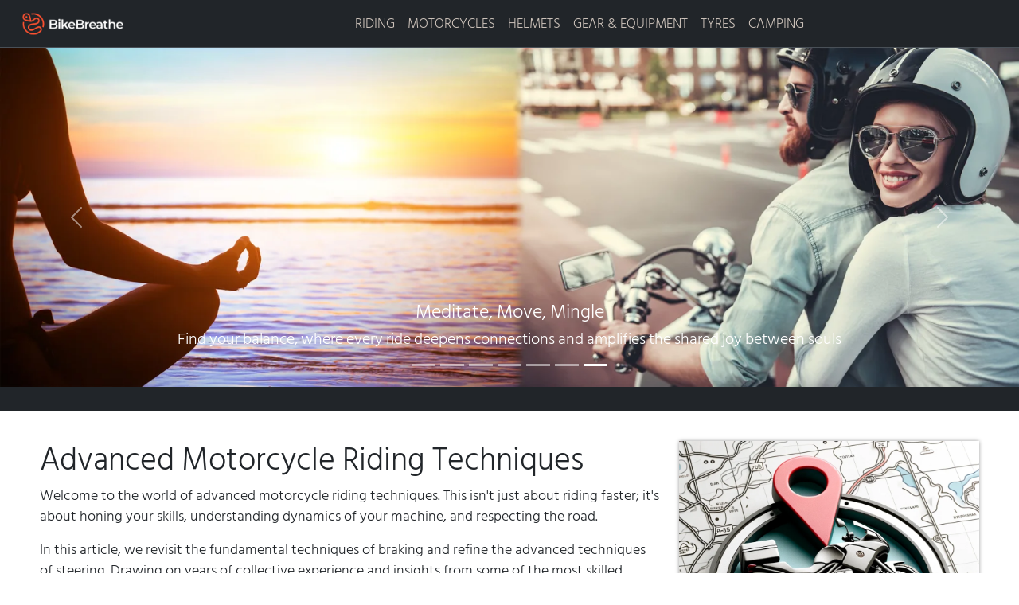

--- FILE ---
content_type: text/html; charset=utf-8
request_url: https://www.motorcycle-sport-touring.com/motorcycle-riding
body_size: 15941
content:
<!DOCTYPE html>
<html lang="en">
 <head>
        <!-- Google tag (gtag.js) -->
<script async src="https://www.googletagmanager.com/gtag/js?id=G-4KJQYWCC6M"></script>
<script>
  window.dataLayer = window.dataLayer || [];
  function gtag(){dataLayer.push(arguments);}
  gtag('js', new Date());

  gtag('config', 'G-4KJQYWCC6M');
</script>
  <meta charset="utf-8"/>
  <meta content="width=device-width, initial-scale=1.0" name="viewport"/>
  <!-- to control the viewport behavior on mobile devices. 
            It ensures that the webpage is rendered properly on different screen sizes.-->
  <link href="/css/styles.css" rel="stylesheet" type="text/css"/>
  <!--Link to CSS styles-->
  <link href="https://cdn.jsdelivr.net/npm/bootstrap@5.3.0/dist/css/bootstrap.min.css" rel="stylesheet" type="text/css"/> <!--bootstrap link -->
        

  <link rel="icon" href="/img/home/favicon.png" type="image/png">
  <!--favicon link -->


  <link rel="stylesheet" href="https://cdnjs.cloudflare.com/ajax/libs/font-awesome/6.0.0-beta3/css/all.min.css"> <!-- Font Awesome-->

   <title>  
Advanced Motorcycle Riding Techniques
 </title> <!-- Twig block used-->

   <meta content="  
motorcycle riding, motorcycle riding tips, advanced motorcycle riding techniques
" name="keywords"/> <!-- Twig block used-->
   <meta content="  
Master advanced motorcycle riding with expert tips on braking, steering, and more. Enhance your skills for safer, more enjoyable rides.
" name="description"/> <!-- Twig block used-->
   <!--Important to add for SEO, dont forget to add keywords in <h1> - <h6> and "alt" for images -->
 </head>

<body>
<div id="page">
 
<header>
<!--Carousel-->
<div class="carousel slide" id="carouselExampleCaptions">
      <div class="carousel-indicators">
      <button aria-current="true" aria-label="Slide 1" class="active" data-bs-slide-to="0" data-bs-target="#carouselExampleCaptions" type="button">
      </button>
      <button aria-label="Slide 2" data-bs-slide-to="1" data-bs-target="#carouselExampleCaptions" type="button">
      </button>
      <button aria-label="Slide 3" data-bs-slide-to="2" data-bs-target="#carouselExampleCaptions" type="button">
      </button>
      <button aria-label="Slide 4" data-bs-slide-to="3" data-bs-target="#carouselExampleCaptions" type="button">
      </button>
      <button aria-label="Slide 5" data-bs-slide-to="4" data-bs-target="#carouselExampleCaptions" type="button">
      </button>
      <button aria-label="Slide 6" data-bs-slide-to="5" data-bs-target="#carouselExampleCaptions" type="button">
      </button>
      <button aria-label="Slide 7" data-bs-slide-to="6" data-bs-target="#carouselExampleCaptions" type="button">
      </button>
      </div>
      <div class="carousel-inner">
      <div class="carousel-item active">
      <img alt="find your peace motorcycle touring" class="d-block w-100" src="/img/home/motorcycle-sport-touring-banner-001-3000x1000.jpg"/>
      <div class="carousel-caption d-none d-md-block">
                      <h4>
                      Find your peace on two wheels
                     </h4>
                     <h5>
                     <i> We wander for distraction, but we travel for fulfillment</i> - Hilaire Belloc
                     </h5>
                      
      </div>
      </div>
      <div class="carousel-item">
      <img alt="ride relax reflect" class="d-block w-100" src="/img/home/motorcycle-sport-touring-banner-002-4500x1500.jpg"/>
      <div class="carousel-caption d-none d-md-block">
                      <h4>
                      Ride, Relax, Reflect
                     </h4>
              
      </div>
      </div>
      <div class="carousel-item">
      <img alt="motorcycle touring joy" class="d-block w-100" src="/img/home/motorcycle-sport-touring-banner-006-4500-1500.jpg"/>
      <div class="carousel-caption d-none d-md-block">
                      
              <h5>
                      From shared journeys with loved ones to the personal love story with the road, find joy in every moment on two wheels
              </h5>
      </div>
      </div>
      <div class="carousel-item">
      <img alt="motorcycle cruise connect" class="d-block w-100" src="/img/home/motorcycle-sport-touring-banner-0071-4500-1500.jpg"/>
      <div class="carousel-caption d-none d-md-block">
              <h4>
              Cruise, Calm, Connect
              </h4>
      </div>
      </div>
      <div class="carousel-item">
      <img alt="share the journey on motorcycle" class="d-block w-100" src="/img/home/motorcycle-sport-touring-banner-003-4500x1500.jpg"/>
      <div class="carousel-caption d-none d-md-block">
              <h5>
                      Embrace the rhythm of the road, share the journey with friends, and let every twist and turn elevate your spirit
              </h5>
      </div>
      </div>
      <div class="carousel-item">
      <img alt="motorcycle-sport-touring" class="d-block w-100" src="/img/home/motorcycle-sport-touring-banner-004-4500x1500.jpg"/>
      <div class="carousel-caption d-none d-md-block">
              <h4>
              Conquer, Cruise, Cherish
              </h4>
              <h5>
                      The road winding like an inviting challenge, experience the thrill of motorcycle sport touring and the joy of the journey in every moment
              </h5>
      </div>
      </div>
      <div class="carousel-item">
      <img alt="meditate mingle and move" class="d-block w-100" src="/img/home/motorcycle-sport-touring-banner-005-4500-1500.jpg"/>
      <div class="carousel-caption d-none d-md-block">
              <h4>
                Meditate, Move, Mingle
                </h4>
              <h5>
              Find your balance, where every ride deepens connections and amplifies the shared joy between souls
              </h5>
      </div>
      </div>
      </div>
      <button class="carousel-control-prev" data-bs-slide="prev" data-bs-target="#carouselExampleCaptions" type="button">
      <span aria-hidden="true" class="carousel-control-prev-icon">
      </span>
      <span class="visually-hidden">
             Previous
            </span>
      </button>
      <button class="carousel-control-next" data-bs-slide="next" data-bs-target="#carouselExampleCaptions" type="button">
      <span aria-hidden="true" class="carousel-control-next-icon">
      </span>
      <span class="visually-hidden">
             Next
            </span>
      </button>
</div>

<!--Navbar-->      
      <nav class="navbar navbar-expand-lg fixed-top bg-dark border-bottom" data-bs-theme="dark">
      <div class="container-fluid">
      <a class="navbar-brand" href="/index">
      <img alt="BikeBreathe" class="d-inline-block align-top" height="60" src="/img/home/Transparent_Logo.png"/>
      </a>

      <button aria-controls="navbarSupportedContent" aria-expanded="false" aria-label="Toggle navigation" class="navbar-toggler" data-bs-target="#navbarSupportedContent" data-bs-toggle="collapse" type="button">
      <span class="navbar-toggler-icon">
      </span>
      </button>
      <div class="collapse navbar-collapse justify-content-center" id="navbarSupportedContent">
      <ul class="navbar-nav m-auto mb-2 mb-lg-0">
      <li class="nav-item dropdown">
      <a aria-expanded="false" class="nav-link" data-bs-toggle="dropdown" href="#" role="button" tabindex="0">
                RIDING
               </a>
      <ul class="dropdown-menu">
      <li>
      <a class="dropdown-item" href="/10_reasons_why_you_should_ride">
                  10 REASONS WHY YOU SHOULD RIDE
                 </a>
      </li>
      <li>
        <hr class="dropdown-divider"/>
        </li>
        <li>
        <a class="dropdown-item" href="/planning-a-motorcycle-route">
                    HOW TO PLAN A ROUTE
                   </a>
        </li>
        <li>
        <a class="dropdown-item" href="/packing-tips">
                    PACKING TIPS
                   </a>
        </li>
      <li>
        <hr class="dropdown-divider"/>
        </li>
      <li>
        <a class="dropdown-item" href="/motorcycle-riding">
                    RIDING TECHNIQUES
                   </a>
        </li>
      
      </ul>
      </li>
      <li class="nav-item dropdown">
      <a aria-expanded="false" class="nav-link" data-bs-toggle="dropdown" href="#" role="button" tabindex="0">
                MOTORCYCLES
               </a>
      <ul class="dropdown-menu">
      <li>
      <a class="dropdown-item" href="/sport-touring-motorcycles">
                SPORT TOURERS
                 </a>
      </li>
      
      <li>
        <a class="dropdown-item" href="/adventure-touring-bikes">
                ADVENTURE TOURING
        </a>
        </li>

      </li>
      </ul>
      </li>

      <li class="nav-item dropdown">
        <a aria-expanded="false" class="nav-link" data-bs-toggle="dropdown" href="#" role="button" tabindex="0">
                  HELMETS
                 </a>
        <ul class="dropdown-menu">
        <li>
        <a class="dropdown-item" href="/motorcycle-helmets-guide">
                    HELMETS GUIDE
                   </a>
        </li>
        <li>
        <hr class="dropdown-divider"/>
        </li>
        <li>
        <a class="dropdown-item" href="/arai-motorcycle-helmets">
                    ARAI
                   </a>
        </li>
        <li>
        <a class="dropdown-item" href="/development">
                    SHOEI
                   </a>
        </li>
        </ul>
        </li>

      <li class="nav-item dropdown">
      <a aria-expanded="false" class="nav-link" data-bs-toggle="dropdown" href="#" role="button" tabindex="0">
                GEAR &amp; EQUIPMENT
               </a>
      <ul class="dropdown-menu">
      <li>
      <a class="dropdown-item" href="/motorcycle-luggage-guide">
                  LUGGAGE
                 </a>
      </li>
      <li>
      <hr class="dropdown-divider"/>
      </li>
      <li>
      <a class="dropdown-item" href="/development">
                  RAIN GEAR
                 </a>
      </li>
      <li>
      <a class="dropdown-item" href="#">
                  WINTER GEAR
                 </a>
      </li>
      </ul>
      </li>

      
      <li class="nav-item dropdown">
      <a aria-expanded="false" class="nav-link" data-bs-toggle="dropdown" role="button" tabindex="0">
                TYRES
               </a>
      <ul class="dropdown-menu">
      <li>
      <a class="dropdown-item" href="/motorcycle-tyre-guide">
                  TYRE GUIDE
                 </a>
      </li>
      </ul>
      </li>
      <li class="nav-item dropdown">
      <a aria-expanded="false" class="nav-link" data-bs-toggle="dropdown" href="#" role="button" tabindex="0">
                CAMPING
               </a>
      <ul class="dropdown-menu">
      <li>
      <a class="dropdown-item" href="/motorcycle-camping">
                  MOTORCYCLE CAMPING
                 </a>
      </li>
      <li>
      <a class="dropdown-item" href="/motorcycle-wild-camping">
                  WILD CAMPING
                 </a>
      </li>
      <li>
      <a class="dropdown-item" href="/camping-food-ideas">
                  CAMPING FOOD IDEAS
                 </a>
      </li>
      </ul>
      </li>
      </ul>
      </div>
      </div>
      </nav>

</header>

 
   <div class="container-fluid">
    <div class="row">
     <div class="col-md-8 col-lg-8">
      
      <article id="no-border">
       <h1>
            Advanced Motorcycle Riding Techniques
       </h1>
       <p>Welcome to the world of advanced motorcycle riding techniques. This isn't just about riding faster; it's about honing your skills, understanding dynamics of your machine, and respecting the road.</p>

       <p>In this article, we revisit the fundamental techniques of braking and refine the advanced techniques of steering. Drawing on years of collective experience and insights from some of the most skilled riders, we aim to enrich your riding acumen.</p>
       
       <p>Subsequent articles will discuss the throttle control - often the most misused aspect of riding, and further refine techniques of braking. We will also explore environmental considerations and the nuances of group riding. Each article will provide practical drills to develop and enhance your advanced riding techniques for life.</p>
       
       <p>Remember, motorcycle riding is a lifelong study, and every ride presents an opportunity to refine your techniques. Whether you're navigating country roads, city traffic, or the racetrack, the lessons learned from each experience are invaluable.</p>

       </article>
       <article>
            <figure class="image-container-only">
                    <img alt="sport-touring-motorcycles" class="" src="/img/motorcycles/motorcycle-riding-techniques.jpg"/>
            </figure>
          </article>
          <br>

      <article>
            <h3>
                  Understanding Braking Dynamics
            </h3>
            <figure class="custom-image-container">
              <img alt="braking techniques" class="rounded float-end" style="width: 45%; height: auto;" src="/img/ride/stoppie.png"/>
            </figure>
          <p>
            When you apply the front brake, the motorcycle's weight shifts forward, compressing the front suspension and loading the front tyre, which can handle the majority of the braking force. This is why the front brake is more effective and powerful than the rear brake.
          </p>
          <p>
            The front brake provides most of your stopping power. To brake safely:
          </p>
          
      
          <ul class="ml-4">
            <li class="mb-2">
              <p>Squeeze the brake lever gradually to avoid a sudden weight shift or tyre lock-up.</p>
            </li>
            <li class="mb-2">
              <p>As the bike slows and the weight transfers forward, you can apply more brake pressure.</p>
            </li>
          </ul>
          <p>
            The rear brake is useful for low-speed manoeuvres, stabilizing the bike during downshifting, or when traction is compromised. It should be used lightly as it's easier to lock up the rear wheel, especially under heavy braking.
          </p>
      </article>

      <article>
            <h3>Mastering the Brake: The Art of Controlled Halts</h3>
            <p>
                  Consider your usual riding speed. Now, ask yourself: do you know the exact time and distance required to bring your machine to a complete stop from that speed? It's vital to know, as rigorous testing reveals that even from 60 mph, the average stop spans 120 feet (37 meters) - and that's under ideal conditions, with an adept rider at the helm.
            </p>
           
            <p>
                  Braking proficiency is what separates the adept rider from the novice. It's not about a forceful grab but a progressive squeeze of the brake lever, a technique that can smoothly bring you to an impressive stoppie or a necessary halt. This brings us to the one of the most important and fundamental aspects of motorcycle riding, your sitting position.
            </p>

            <br>
            <h3>Sitting position</h3>
            <figure class="custom-image-container">
              <img alt="motorcycle riding sitting position" class="rounded float-end" style="width: 40%; height: auto;" src="/img/ride/motorcycle-riding-position-zzr1400.jpg"/>
            </figure>
            <p>
              One crucial aspect to remember while braking is that your arms should not push the handlebars, which might be the instinctive reaction. When your body weight shifts forward, pushing the handlebars can make it challenging to control the brake lever or clutch. Instead, use your knees to lock yourself against the tank in a position that allows your arms to remain relaxed. 
            </p>
            <p>
              Whether you're braking or accelerating, you should sit comfortably about an inch from the back of the tank, with your chest close but not touching it, and your arms bent at the elbows. Your forearms should be more or less parallel to the road. The weight of your upper body should be supported by your core and lower back muscles, rather than resting heavily on the handlebars. This approach prevents wrist fatigue and enhances your ability to operate the throttle, front brake lever, and steer effectively. Remember that relaxed hands are essential if you want to improve your riding skills.
            </p>
            <br>
            <h3>Practice</h3>
            <p>
              Most bikers tend to be better at twisting throttle than squeezing that front brake lever, obviously it is easier, but think of what is actually more useful.  Whichever speed you tend to ride, practicing emergency stops from that speed is essential. Find a safe stretch of a road where you can practice you stops and see how things get better in time, it's all muscle memory that will make you a better and more confident rider.   
            </p>
      
      </article>

      <article>
            <h3>Motorcycle Steering: The Countersteering Conundrum</h3>
      <p>
            Steering a motorcycle can seem mystifying, but in practice, it's often more intuitive than it sounds. In a counterintuitive twist, you turn the handlebars to the right if you want to go left, and turn them left if you want to go right. This concept is especially familiar to anyone who has ridden a bicycle, as two-wheeled vehicles share similar handling characteristics. This phenomenon is known as "countersteering," where you initiate a turn on a motorcycle by pushing on the left handlebar to go left, and conversely, pushing right to go right. Essentially, it involves pushing the handlebar in the direction you wish to travel.
      </p>
      <p>
            While countersteering may initially seem perplexing, it is a crucial aspect of riding, particularly for those with larger sport-touring motorcycles. These bikes, often characterized by their long wheelbases, require a keen understanding of this technique as they don't turn as easily as shorter bikes. With practice and heightened awareness, countersteering quickly becomes an instinctive part of the riding process. 
      </p>
      <br>
      <h3>The Influence of Control Inputs</h3>
      <p>
            Your motorcycle's responsiveness to steering inputs is proportional to the force you apply. A gentle push on the handlebars results in a graceful arc, while a more forceful jab can cause the bike to tip quickly. Experimenting with different pressures and speeds will not only boost your understanding but also your confidence and enjoyment on the road.
      </p>
      <p>
            Speed plays a pivotal role in steering due to the gyroscopic effect of the rotating parts like the wheels and chain. The faster you travel, the more effort it takes not just to initiate a turn but to recover from one. Manufacturers strive to strike a delicate balance between stability and agility in a bike's design, but it's your skilful input at the handlebars that truly unleashes a motorcycle's potential, transcending basic descriptors like "stable" or "nimble."
      </p>
      <br>
      <h3>Mastering Countersteering</h3>
      <p>
            Before you can explore the more sophisticated steering techniques presented later, you must first master countersteering. It's about learning to influence your bike's trajectory with deliberate pressure at the handlebars.
      </p>
      <br>
      <h3>Focus on Fundamentals</h3>
      <p>
            This article strips away distractions like speed obsession and suspension adjustments, redirecting attention to the rider. The quintessence of motorcycling is understanding that control stems from the brakes and steering. For new riders, these are the paramount skills to conquer before advancing to other aspects of riding.
      </p>
      <p>
            Once you've grasped the principles of countersteering, you can look forward to advanced methods that will further refine your control and bolster your confidence. These techniques, which work in tandem with countersteering, will be covered in-depth, preparing you for the nuanced dance of precision riding.
      </p>

      </article>
      <article>
        <figure class="image-container-only">
          <img alt="motorcycle riding sitting position" class="rounded float-end" src="/img/ride/motorcycle-riding-position-police.jpg"/>
        </figure>
      </article>

      <article>
            <h3>Advanced Motorcycle Riding Tips: Steering Techniques</h3>
            <p>
                  To demystify steering, we explored various methods. Our tests revealed that while you can influence a bike’s direction with body movements, the most effective control comes from the handlebars.
            </p>
            <p>
                  On the other hand, overpowering the handlebar can upset the bike's balance. Instead, steer with smooth, controlled motions. This not only maintains chassis stability but also overall riding comfort. A balanced push on the inside bar and pull on the outside bar can initiate a smooth, controlled lean.
            </p>
            <br>
            <h3>Additional Steering Secrets </h3>
            <br>
<p><strong>THROTTLE STEERING:</strong></p>

<p>While we will delve deeper into throttle control in subsequent articles, it's essential to understand its basic principles here. The motorcycle's throttle does more than just control speed; it also influences the bike's lean angle. This ties back to our discussion about relaxing at the handlebar.</p>

<p>By using the throttle to adjust the lean angle, you can ease your grip on the handlebars, enhancing your ability to sense traction feedback from the front tyre. This leads to improved speed, safety, and confidence in your riding.</p>

<p>When you close the throttle (off-throttle), your bike leans into a corner. Opening the throttle (on-throttle) brings the bike up out of the corner. A slightly open throttle (maintenance throttle) maintains a constant lean angle. Understanding these terms is crucial for effective throttle steering.</p>

<p><strong>On-throttle</strong> signifies acceleration and increasing speed, while <strong>maintenance throttle</strong> involves a minimal throttle application, barely engaging the carburetor slides or fuel-injection butterflies. It's a subtle but significant difference. Maintenance throttle allows for a controlled turn, while on-throttle is more about gaining speed.</p>
<figure class="custom-image-container">
  <img alt="adcanced motorcycle riding throttle steering" class="rounded float-end" style="width: 65%; height: auto;" src="/img/ride/throttle-steering.jpg"/>
</figure>



<p>Entering a corner, you typically start off-throttle, allowing the bike to lean into the turn. To control the lean angle and navigate the apex effectively, you can either apply slight pressure on the outside handlebar or use maintenance throttle.</p>

<p>A closed throttle transfers weight to the front tyre, compressing the fork and tightening the steering geometry, facilitating steering. Transitioning to maintenance throttle shifts the weight slightly rearward, allowing the fork to extend and the bike to stabilize its lean angle. Fully opening the throttle then shifts most of the weight to the rear tyre, helping to straighten the bike out of the corner.</p>

<p>The key to mastering throttle control, especially on powerful motorcycles, is smoothness. A small turn of the throttle on a high-powered bike can result in a significant surge of power. This demands a delicate and controlled approach to throttle application, particularly when steering through corners.</p>

<p>Remember, opening the throttle too early or too aggressively can lead to overshooting the corner or missing the apex. The secret lies in timing and finesse - open the throttle gently and only after the bike is well into the turn. This technique is essential not just for controlled cornering but also for achieving success in competitive racing.</p>
<br>

<p><strong>FRONT BRAKE HELP</strong></p>

<p>Expanding on the concept of throttle steering, consider the subtle use of the front brake to facilitate steering into a corner. Just as a closed throttle shifts the weight forward and compresses the fork, a gentle application of the front brake can enhance this effect. This technique allows the bike to turn into the corner more quickly and efficiently, requiring less handlebar pressure.</p>
<figure class="custom-image-container">
  <img alt="motorcycle riding techniques" class="rounded float-end" src="/img/ride/riding-techniques.jpg"/>
</figure>

<p>You might wonder if applying the front brake while steering into a corner would cause the bike to straighten up. The key is in the subtlety of the application. A harsh, abrupt touch will indeed cause the bike to stand up, but a gentle, measured application can assist in steering. The trick is to ease onto the brake lever gently, controlling the pressure with smooth, slow fingers.</p>

<p>We will delve deeper into this technique later, where we explore the art and science of trail-braking.</p>
<br>

<p><strong>LEG PRESSURE:</strong></p>

<p> A significant challenge in steering a motorcycle by pushing and pulling on the handlebar arises from unintentional inputs, like gripping too tightly or leaning heavily on the handlebar. A useful technique to alleviate this issue is to use leg pressure, particularly from the outside leg, to aid in steering the bike into corners.</p>

<p>This method isn't about steering with your knees; rather, it's about redirecting your steering efforts from your hands to your legs. While you still apply pressure to the handlebar, pushing on the fuel tank with your leg allows your hands to relax, minimizing the weight on the handlebar. This relaxation improves the overall quality of your ride, helping to release an overly tight grip on the handlebars.</p>
<br>

<p><strong>WEIGHTING YOUR FOOTPEGS</strong></p>
<p> Your body weight significantly affects motorcycle steering. By shifting your weight, especially onto the inside foot peg, you can influence the bike's direction. This technique is particularly effective when complementing handlebar inputs.</p>

<p>When leaning into a turn, the bike naturally follows your weight shift. Positioning your body towards the inside of the corner, led by your chin and upper body alignment, helps steer the bike more effectively.</p>

<p>On-road riding differs from dirt biking in this regard. On pavement, using your weight to lean into corners is more effective than remaining upright. The key lies in the timing of the weight shift to the inside foot peg, which needs to be precise to avoid early or late corner entry.</p>

<p>Practice this by standing on the pegs while riding. Lifting one foot demonstrates how weight distribution affects steering. In turns, subtle shifts in your body position, especially your hips and shoulders, aid in steering. Ensure you move smoothly across the seat, using your legs rather than tugging on the handlebars.</p>

<p>It's crucial to differentiate between general body movement and specific weight shifting to a foot peg. While moving around on the bike is normal, actively weighting a foot peg is what initiates a turn. Mastery of this technique requires practice, focusing on subtle movements and timing.</p>
<br>

<p><strong>REAR BRAKE DRAG</strong></p>
<p> An alternative method to tighten your cornering line, apart from closing the throttle, is the technique of rear brake dragging. This method, often employed on racetracks, is particularly effective in left-hand corners due to the placement of the brake pedal.</p>

<p>The rationale behind this advanced motorcycle riding technique is based on the unique dynamics of racetrack riding. When cornering on a racetrack, you're usually operating closer to the traction limit compared to regular street riding. Closing the throttle mid-corner can shift the weight onto the front tyre, which, at high speeds, might already be close to its traction limit. To avoid overloading the front tyre, racers often keep the throttle steady while lightly dragging the rear brake. This method provides additional control during cornering.</p>

<p>It's important to note, however, that simultaneously using the brakes and throttle is a skill specific to track riding and is not typically recommended for street riding. On public roads, the general rule is to ease off the brakes before picking up the throttle, and vice versa. Nevertheless, a subtle application of the rear brake can aid in steering the bike more precisely into the corner.</p>
</article>

<article>
  <a href="/sport-touring-motorcycles">
  <figure class="image-container-only">
          <img alt="older generation sport touring motorcycles" class="" src="/img/motorcycles/sport-touring-motorcycles-old-beauties.jpg"/>
  </figure>
</a>
</article>

<article id="no-border">
      <h3>Summary</h3>
      <p>
            Steering a motorcycle effectively is about integrating various techniques. It's not just about mastering countersteering but also about how you apply throttle, brakes, use leg pressure, and shift your weight. As you experiment with these techniques, focus on the timing and smoothness of your movements. This integrated approach is what elevates your motorcycle riding from basic to advanced, enhancing control, precision, and enjoyment on the road.
      </p>
</article>

     

     <!--Related Articles-->
     <div class="related-articles">
      <h3><i>Related Articles</i></h3>
      <br>
       <!--Sport Touring Motorcycles-->
       <div class="related-article">
            <div class="related-image">
              <a href="/sport-touring-motorcycles">
                <img src="/img/motorcycles/sport-touring-motorcycles-thumb.jpg" alt="sport touring motorcycles">
              </a>
            </div>
            <div class="related-text">
              <h5><a href="/sport-touring-motorcycles">Sport Touring Motorcycles</a></h5>
              <p>Uncover the Best in Performance and Comfort for the Road</p>
            </div>
          </div>

      <!--Yamaha FJR 1300-->
      <div class="related-article">
        <div class="related-image">
          <a href="/yamaha-fjr-1300">
            <img src="/img/motorcycles/yamaha-fjr-1300-thumb.jpeg" alt="yamaha fjr 1300">
          </a>
        </div>
        <div class="related-text">
          <h5><a href="/yamaha-fjr-1300">Discover the Yamaha FJR1300</a></h5>
          <p>A premier sport-touring motorcycle celebrated for its robust performance, comfort, and use by police forces.</p>
        </div>
      </div>

       <!--Packing Tips-->
       <div class="related-article">
        <div class="related-image">
          <a href="/packing-tips">
            <img src="/img/luggage/VFR800Fi-with-luggage_thumb1.jpg" alt="motorcycle packing tips">
          </a>
        </div>
        <div class="related-text">
          <h5><a href="/packing-tips">7 Best Packing Tips You'll Ever Need for Motorcycle Touring</a></h5>
          <p>Essentials and Efficiency: Mastering the Art of Motorcycle Tour Packing</p>
        </div>
      </div>
      <!--Luggage-->
      <div class="related-article">
            <div class="related-image">
              <a href="/motorcycle-luggage-guide">
                <img src="/img/luggage/luggage-thumb.jpg" alt="motorcycle luggage">
              </a>
            </div>
            <div class="related-text">
              <h5><a href="/motorcycle-luggage-guide">Tour Ready: The Motorcycle Luggage Guide</a></h5>
              <p>Your Guide to Choosing and Using Motorcycle Luggage</p>
            </div>
          </div>

        <!--Camping-->
        <div class="related-article">
          <div class="related-image">
            <a href="/motorcycle-camping">
              <img src="/img/camping/motorcycle_camping-thumb.jpg" alt="motorcycle camping">
            </a>
          </div>
          <div class="related-text">
            <h5><a href="/motorcycle-camping">The Ultimate Guide to Motorcycle Camping</a></h5>
            <p>Pitching Tents and Hitting Bends: Your Roadmap to Two-Wheeled Adventures</p>
          </div>
        </div>
        <!--Wild Camping-->
        <div class="related-article">
          <div class="related-image">
            <a href="/motorcycle-wild-camping">
              <img src="/img/camping/wild-camping_thumb.jpg" alt="motorcycle wild camping">
            </a>
          </div>
          <div class="related-text">
            <h5><a href="/motorcycle-wild-camping">Motorcycle Wild Camping</a></h5>
            <p>Embracing the Great Outdoors: The Ultimate Guide to Wild Camping on Two Wheels</p>
          </div>
        </div>

      <!-- Repeat the related-article div for each related article -->
    </div>

      <br>
     
          <h5><a href="/index" class="btn custom-btn-dark">Return to Motorcycle Sport Touring &rarr; Home Page </a></h5>

      
          </div>




     <!-- Sidebar column start-->
     <div class="col-md-4 col-lg-4">
      
      <article>
        <figure class="image-container-only">
          <img alt="bikebreathe" src="/img/side-bar/bikebreathe-01.png"/>
        </figure>
      </article>

      <article>
        <h3> Fun Facts</h3>
        <p>Did you know the world's longest motorcycle was over 26 meters long. It was presented and measured at Lakhota lake, Jamnagar, Gujarat, India, on 22 January 2014. The bike was more than 4 m (13 ft) longer than the previous record holder's.</p>

          <p>To ensure that his super-stretched motorcycle would be able to perform like a conventional motorbike, the constructor rode it along a road for 100 m (328 ft) without putting his feet down.</p>
      </article>

      <article>
        <h3>Did you know?</h3>
        <p>The aerodynamic drag on a motorcycle can increase by up to 40% just by the rider sitting upright instead of in a tucked position. It's a wind-resistance thing—like trying to walk through a pool vs. gliding through it!</p>
      </article>

      <article>
        <h3> Photo of the week</h3>
        <figure class="image-container-bottom">
          <img alt="motorcycle camping" src="/img/side-bar/photo-otw.png"/>
        </figure>
      </article>

      

     
            <article>
        <h3>Reading List:</h3>
        <ul class="reading">
          <li class="reading">
            <a target="_blank" href="https://www.amazon.co.uk/Twist-Wrist-Basics-High-performance-Riding/dp/0965045021/ref=sr_1_2?keywords=Twist+of+the+Wrist+II+by+Keith+Code&amp;qid=1704653350&amp;sr=8-2&_encoding=UTF8&tag=bikebreathe-21&linkCode=ur2&linkId=76f4e8b40644e3029bf4e4cc233d85e3&camp=1634&creative=6738" class="text-link-red"><strong>Twist of the Wrist II by Keith Code</strong></a><br>
            <small>Why it's ace:</small> This book is essentially the Bible of motorcycle cornering. Want to tackle bends like a pro? Get this in your noggin.
          </li>

          <li class="reading">
            <a target="_blank" href="https://www.amazon.co.uk/Zen-Art-Motorcycle-Maintenance-Inquiry/dp/0099786400/ref=sr_1_1?crid=1GNH29MJI5FY9&amp;keywords=Zen+and+the+Art+of+Motorcycle+Maintenance+by+Robert+M.+Pirsig&amp;qid=1704653779&amp;sprefix=zen+and+the+art+of+motorcycle+maintenance+by+robert+m.+pirsig%252Caps%252C114&amp;sr=8-1&_encoding=UTF8&tag=bikebreathe-21&linkCode=ur2&linkId=4eeab9a9e016feddb8bb156a0f00e27a&camp=1634&creative=6738" class="text-link-red"><strong>Zen and the Art of Motorcycle Maintenance by Robert M. Pirsig</strong></a><br>
            <small>Why it's ace:</small> Alright, it's not a "how-to" guide, but the philosophical ponderings on the relationship between rider and bike are priceless.
          </li>

          <li class="reading">
            <a target="_blank" href="https://www.amazon.co.uk/Total-Control-Performance-Street-Techniques/dp/0760343446/ref=sr_1_1?crid=1KA2V8K3R5J8F&amp;keywords=Total+Control%253A+High+Performance+Street+Riding+Techniques+by+Lee+Parks&amp;qid=1704653992&amp;sprefix=total+control+high+performance+street+riding+techniques+by+lee+parks%252Caps%252C120&amp;sr=8-1&_encoding=UTF8&tag=bikebreathe-21&linkCode=ur2&linkId=884296870e26575ed84f2b7257f41de3&camp=1634&creative=6738" class="text-link-red"><strong>Total Control: High Performance Street Riding Techniques by Lee Parks</strong></a><br>
            <small>Why it's ace:</small> This one dives deep into the nitty-gritty of how to handle your bike on the road.
          </li>

          <li class="reading">
            <a target="_blank" href="https://www.amazon.co.uk/Proficient-Motorcycling-Ultimate-Guide-Riding/dp/1620081199/ref=pd_sim_d_sccl_3_5/257-7745433-9446311?pd_rd_w=nlWR4&amp;content-id=amzn1.sym.fbeb2a0d-e4c3-48cf-ad07-885164ca6e24&amp;pf_rd_p=fbeb2a0d-e4c3-48cf-ad07-885164ca6e24&amp;pf_rd_r=ETW1EZT3XDDWVW1GD43K&amp;pd_rd_wg=FZ3pS&amp;pd_rd_r=2845d04e-7739-475a-9e17-5beb548499ef&amp;pd_rd_i=1620081199&amp;psc=1&_encoding=UTF8&tag=bikebreathe-21&linkCode=ur2&linkId=1f54cfd944c59eeccc09226dfc104986&camp=1634&creative=6738" class="text-link-red"><strong>Proficient Motorcycling: The Ultimate Guide to Riding Well</strong></a><br>
            <small>Why it's ace:</small> This is the Must-Have Manual: Confront Fears, Sharpen Handling Skills, & Learn to Ride Safely
          </li>

          <li class="reading">
            <a target="_blank" href="https://www.amazon.co.uk/Motorcycle-Maintenance-TechBook-Haynes-Techbook/dp/1785210475/ref=sr_1_5?crid=1KBJRYM30ATUM&amp;keywords=The+Complete+Motorcycle+Manual+by+Cycle+World&amp;qid=1704654293&amp;sprefix=the+complete+motorcycle+manual+by+cycle+world%252Caps%252C99&amp;sr=8-5&_encoding=UTF8&tag=bikebreathe-21&linkCode=ur2&linkId=cc13559d592cd3f204b059fa7096e2b0&camp=1634&creative=6738" class="text-link-red"><strong>Motorcycle Maintenance TechBook - Haynes Manual</strong></a><br>
            <small>Why it's ace:</small> This is like the Swiss Army knife of motorcycle books. It covers everything you need to know about servicing and minor repairs.
          </li>

        </ul>
      </article>


     
      <article>
        <h3> Joke of the week</h3>
        <p>What's a motorcycle's least favourite game?</p>
        <P>Hide and squeak!</P>
      </article>

      <article>
        
        <h5> <a href="/10_reasons_why_you_should_ride" class="text-link"> 10 Reasons Why You Should Ride a Motorcycle</a> </h5>
        
       <p>
        Riding a motorcycle is like savouring a five-star Michelin meal when you're absolutely famished. It's an experience that not only satisfies an immediate craving but also leaves a lasting impression. Just like that first bite of an extraordinary dish makes you forget the world around you, so does the initial twist of the throttle. Your focus narrows to the sensation of the bike, the road, and the rhythm of your breathing. It's an immediate way to bring mindfulness into your day.
       </p>
       <figure class="image-container-middle">
        <img alt="motorcycle luggage" class="" src="/img/home/motorcycle-luggage_01.jpg"/>
       </figure>

       <p>
        So next time you feel weighed down by the demands of life, remember that your two-wheeled 'Michelin experience' awaits you. One session on the road can recalibrate your mood quicker than you can say 'Michelin star.' It's the sort of lifelong journey that never disappoints, always offering new flavours for your soul to relish.
       </p>
      </article>

              
<article>
      <h3> Best Deals on <strong>Shoei Helmets</strong></h3>
      <div class="affiliate-deals">
        <p>Discover Unmissable Offers From:</p>
        <div class="affiliate-logos">
          <a href="https://x9t5he7.r.louis-moto.co.uk/ts/i5538405/tsc?typ=r&amc=con.blbn.517350.526085.14657865&rmd=3&trg=https%3A%2F%2Fwww.louis-moto.co.uk%2Fen%2Fcatalog%2Fmotorcycle-helmets-visors%3F_t%3D1696624157538%26brandName%5B%5D%3DShoei" target="_blank">
            <img src="/img/side-bar/Louis.jpg" alt="Louis">
          </a>
          <a href="https://www.sportsbikeshop.co.uk/motorcycle_parts/content_search/?s=Shoei%20helmets#/28226,0,0" target="_blank">
            <img src="/img/side-bar/SportsBikeShop.jpg" alt="SportBikeShop">
          </a>
          <a href="https://imp.i104546.net/21Xbng" target="_blank">
            <img src="/img/side-bar/revzilla_logo_s.jpg" alt="RevZilla">
          </a>
        </div>
      </div>
    </article>

      
      <article>
        <figure class="image-container-only">
          <img alt="motorcycle luggage" class="" src="/img/luggage/motorcycle-connection-to-nature.jpg"/>
         </figure>
      </article>

              
<article>
      <h3> Best Deals on <strong>Arai Helmets</strong></h3>
      <div class="affiliate-deals">
        <p>Looking for a top-notch Arai helmet without breaking the bank? You're in luck!</p>
        <p>Get your noggin' protected in style with killer deals from:</p>
        <div class="affiliate-logos">
          <a href="https://x9t5he7.r.louis-moto.co.uk/ts/i5538405/tsc?amc=con.blbn.517350.526085.14657865&rmd=3&trg=https%3A%2F%2Fwww.louis-moto.co.uk%2Fen-gb%2Fmarken%2Farai%3FcategoryKey%3DROOT%26ipp%3D48%26page%3D1%26sort%3Drecommendation%26viewMode%3Dgrid" target="_blank">
            <img src="/img/side-bar/Louis.jpg" alt="Louis">
          </a>
          <a href="https://www.sportsbikeshop.co.uk/motorcycle_parts/content_cat/797/(1;product_rating;DESC;0-0;m4;4)/#/28226,0,0" target="_blank">
            <img src="/img/side-bar/SportsBikeShop.jpg" alt="SportBikeShop">
          </a>
          <a href="https://imp.i104546.net/bav44P" target="_blank">
            <img src="/img/side-bar/revzilla_logo_s.jpg" alt="RevZilla">
          </a>
        </div>
      </div>
    </article>

      
      <article id="no-border">
        <h5>  <a href="/motorcycle-camping" class="text-link"> Motorcycle Camping </a> </h5>
       <p>
        Forget the fuss of hotels; discover the liberating joy of motorcycle camping with us, and elevate your road trips from memorable to absolutely legendary!
       </p>
       <p>
        Having the camping gear with you grants the freedom to decide where and how you want to spend your nights, including the option of choosing a hotel bed if desired. Though it's common to camp every day due to the desire for fresh air and the outdoors when you're prepared.
       </p>
       <figure class="image-container-bottom">
        <img alt="motorcycle camping" class="" src="/img/camping/wild_camping.jpg"/>
        </figure>
      </article>

      
     </div>
    <!-- Sidebar end-->
    </div>
   </div>
<footer>
        <section class="container">
            <div class="row">
                <div class="col-md-4">
                    <h5>About Us</h5>
                    <h5>Disclaimer</h5>
                    <h5 id="copyright">© BikeBreathe 2026</h5>
                </div>
                <div class="col-md-4">
                    <h5>Contact Us</h5>
                    <ul>
                        <li>Email: info@motorcycle-sport-touring.com</li>
                    </ul>
                </div>
                <div class="col-md-4">
                    <!-- Follow Us section -->
                    <div class="follow-us">
                        <h5>Stay Connected</h5>
                        <div class="social-icons">
                            <a href="https://www.facebook.com/MotorcycleSportTouring" target="_blank">
                                <i class="fab fa-facebook-square"></i>
                            </a>
                            <a href="https://twitter.com/SportTouring" target="_blank">
                                <i class="fab fa-twitter-square"></i>
                            </a>
                        </div>
                    </div>
                </div>
            </div>
        </section>
    </footer>
    

   <script src="https://cdn.jsdelivr.net/npm/bootstrap@5.3.0/dist/js/bootstrap.bundle.min.js">
   </script>
</div>
<script src="/js/script.js" defer></script>
</body>
</html>

--- FILE ---
content_type: text/css
request_url: https://www.motorcycle-sport-touring.com/css/styles.css
body_size: 3780
content:

@font-face {
      font-family: 'Roboto';
      src:url('../font/HindSiliguri-Light.ttf') format('truetype');
}


header, section, footer, aside, nav, article, figure, figcaption {
      display: block;
}

body {
      background-color: #f1f1f1;
      font-family: 'Roboto'!important; 
      color: #303947;
      margin: 0;
      width: 100%;      
}

a {
      color: #b5c1ad;
      text-decoration: none;     
}

header  {
      position:relative;
      padding: 0;
      margin-top: 60px;
      width: 100%;
      background-color: #020d09;
      border-bottom:  #212529 solid 30px; 
}
#banner-title {
      color: #ffff;
      text-align: right;
      position: absolute;
      z-index: 2;
      top: 10px;
      right: 40px;
      }

#logo img {
      margin-top: 60px;
      margin-left: 100px;
      position: absolute;
      z-index: 2;
}

nav {
      height: 60px;
}

.nav-item a {
      color: #cac0b8;
      font-size: 1.05em;
}


.nav-item a:hover {
      color: #eeeee4;
}

.dropdown:hover .dropdown-menu{
      display: block;
  }
 
  /* dropdown on hover*/

.dropdown-menu a {
      color: #eeeee4;
    }

.dropdown-menu a:hover {
      color: white;
    }
      

/*End of header*/

/*----- Content Start -------*/

.row {
      display: flex;
      flex-wrap: wrap;
      padding: 3%;
}
.custom-padding {
      padding: 0%;
}

article h1, article h2, article h3, article h4, article h5, article h6 {
      text-align: left;
}

article {
      background-color: var(--article-bg-color);
      margin-bottom: 25px;
      padding: 1.5em;
      box-shadow: 0 0 5px #9d9d9d;
      border-radius: 0.5%;
      text-align: left; 
      font-size: 1.1em;
}

article:last-child {
      flex-grow: 1;
    }

#no-border {
      border: none !important;
      box-shadow: none !important;
      padding: 0em;
    }

#no-border img {
      padding: 1.5em;
    }

#no-border-1 { /* no-border-1: for images within articles with no border */
      border: none !important;
      box-shadow: none !important;
      padding: 0em;
    }

#no-border-1 img {
      padding: 0; /* no-border-1 img: no padding on images */
    }

ul.reading {
      list-style-type: circle; /* or you can use 'disc', 'square', etc. */
      padding-left: 20px; /* Adjust the padding to position your bullet points */
    }
    
li.reading {
      margin-bottom: 15px; /* Add some space between list items */
    }

/* Table of Contents style */
ul.toc {
      list-style-type: none;
      padding-left: 10px; 
    }
    
li.toc {
      font-size: 1.1em;
      margin-bottom: 5px; /* Add some space between list items */
    }

blockquote {
      font-style: italic;
      font-size: 1.2em;
      margin: 20px;
      padding: 10px;
      background-color: #f9f9f9;
      border-left: 10px solid #ccc;
  }


/*Custome List*/

.custom-list ul {
      list-style-type: none;
      padding: 0;
      margin: 0;
    }
    
.custom-list li {
      background-color: #f9f9f9;
      margin: 8px 0;
      padding: 12px;
      border-radius: 4px;
      box-shadow: 0 2px 4px rgba(0, 0, 0, 0.1);
    }
    
.custom-list li strong {
      color: #1884ef;
    }

/*Custome List-RED*/

.custom-list-red ul {
      list-style-type: none;
      padding: 0;
      margin: 0;
    }
    
.custom-list-red li {
      background-color: #f9f9f9;
      margin: 8px 0;
      padding: 12px;
      border-radius: 4px;
      box-shadow: 0 2px 4px rgba(0, 0, 0, 0.1);
    }
    
.custom-list-red li strong {
      color: #a71616;
    }

    /*Custome List-GREEN*/

.custom-list-green ul {
      list-style-type: none;
      padding: 0;
      margin: 0;
    }
    
.custom-list-green li {
      background-color: #f9f9f9;
      margin: 8px 0;
      padding: 12px;
      border-radius: 4px;
      box-shadow: 0 2px 4px rgba(0, 0, 0, 0.1);
    }
    
.custom-list-green li strong {
      color: #26911c;
    }

/*Columns sorted*/
/*----- Content End -------*/


/*Images in articles*/

.image-container-top {
      margin: -1.5em -1.5em 1.5em -1.5em;
      overflow: hidden;
}

.image-container-top img {
      width: 100%;
      height: auto;
      display: block;
    }

.image-container-middle {
      margin: 1.5em -1.5em 1.5em -1.5em;
      overflow: hidden;
    }

.image-container-middle img {
      width: 100%;
      height: auto;
      display: block;
}

.list-img {
      margin: 0.8em 1.8em 0.8em 0.8em; /* Changed the right margin */
  }

.image-container-bottom {
      margin: 1.5em -1.5em -1.5em -1.5em;
      overflow: hidden;
    }

.image-container-bottom img {
      width: 100%;
      height: auto;
      display: block;
}

.image-container-only {
      margin: -1.5em -1.5em -1.5em -1.5em;
      overflow: hidden;
    }

.image-container-only img {
      width: 100%;
      height: auto;
      display: block;
}

.zoom-img {
      transition: transform 0.4s;
}

.zoom-img:hover {
      transform: scale(1.1);
}

/*------- End of images -------*/

/*------- Footer -------*/

footer {
      background-color: #212529;
      color: #cac0b8;
      padding: 0;
      border-top-width: 4px;
      border-top-style: solid;
      border-image: linear-gradient(to right, #ffcc00, #ff8400) 1;
    }
    
.container {
      max-width: 960px;
      margin: 0 auto;
}
    
.col-md-6, .col-lg-4, .col-md-8, .col-lg-8 {
      width: 50%;
      padding: 0 15px;
      box-sizing: border-box;
      display: flex;
      flex-direction: column;
}
    
footer p {
      font-size: 14px;
      list-style: none;
      padding: 10px; 
}
    
footer ul li {
      margin-bottom: 20px;
      list-style: none;
}    

#copyright {
      text-align: left;
}

/*------- End of footer -------*/
/* Common styles for .image-container-* classes */
.image-container-top,
.image-container-middle,
.image-container-bottom
.image-container-only img {
    overflow: hidden;
}

.image-container-top img,
.image-container-middle img,
.image-container-bottom img
.image-container-only img {
    width: 100%;
    height: auto;
    display: block;
}

/* Media queries for responsiveness */
@media (max-width: 767px) {
    .nav-item a {
        font-size: 0.9em;
    }
    
    .col-md-6 {
        width: 100%;
    }
}

/* Color scheme consistency using variables */
:root {
    --main-bg-color: #f1f1f1;
    --header-bg-color: #020d09;
    --nav-link-color: #cac0b8;
    --nav-link-hover-color: #eeeee4;
    --article-bg-color: #ffff;
    --footer-bg-color: #212529;
}

body {
    background-color: var(--main-bg-color);
}

header {
    background-color: var(--header-bg-color);
}

.nav-item a {
    color: var(--nav-link-color);
}

.nav-item a:hover {
    color: var(--nav-link-hover-color);
}

article::after {
      content: "";
      display: table;
      clear: both;
    }

footer {
    background-color: var(--footer-bg-color);
}

.dropdown-item:active {
      background-color: transparent !important;
      color: #e88448 !important;
}

/* Links in text*/
.text-link {
      color: black;
      text-decoration: underline;
      position: relative; /* Establishes a positioning context for the pseudo-element */
      display: inline-block;
}

.text-link::after {
      content: ''; /* Empty content for the pseudo-element */
      position: absolute; /* Absolute positioning within the .text-link element */
      left: 0; /* Start from the left edge of the .text-link element */
      right: 0; /* End at the right edge of the .text-link element */
      top: 100%; /* Start from the very bottom of the .text-link element */
      height: 0px; /* Height of the underline */
      background-color: #21130d; /* Color of the underline */
      margin-top: -1.8%; /* Move the underline up by 1%. Adjust this value to position the underline as desired. */
      opacity: 0.25;
      transition: opacity 0.4s; /* Smooth transition effect for opacity changes */
  }

  .text-link:hover {
      text-decoration: none;
      text-shadow: 0 0 1px #000;
      transition: text-shadow 0.2s ease-in-out;  /* Optional: for a smoother transition */
  }

  .text-link:hover::after {
      opacity: 0.8; /* Opacity set to 80% on hover */
  }

  .text-link:active {
      text-shadow: 1px 1px 2px rgba(0, 0, 0, 0.5);
  }

  .custom-image-container img {
      width: 40%; /* 40% of the container's width */
      max-width: 100%; /* Make sure it doesn't stretch beyond its original size */
      margin-left: 15px; /* Add space on the left side */
      margin-bottom: 15px; /* Add space at the bottom */
}

.custom-image-container-small img {
      width: 33%; /* 40% of the container's width */
      max-width: 100%; /* Make sure it doesn't stretch beyond its original size */
      margin-left: 15px; /* Add space on the left side */
      margin-bottom: 15px; /* Add space at the bottom */
}

.quick-tip {
      background-color: #f2f2f2;  /* Light grey background */
      border: 2px solid #8db7d3;  /* Blue border */
      border-radius: 10px;  /* Rounded corners */
      padding: 15px;  /* Inner padding */
      margin: 20px 0;  /* Margin at the top and bottom */
  }

.social-icons {
      display: flex;
      justify-content: center;
      align-items: center;
    }

.fab.fa-facebook-square,
.fab.fa-twitter-square
{
      color: #C5B9AF;
      font-size: 2em; /* Adjust the size as you see fit */
      margin: 15px;
    }

.fab.fa-facebook-square:hover,
.fab.fa-twitter-square:hover
{
      color:#e88448;
    }

article .affiliate-logos img {
      max-width: 100%;
      max-height: 100px;  /* You can adjust this value */
      display: block;
      margin: auto;
    }

.affiliate-logos a {
      margin: 0 10px;  /* Adds a margin to the left and right of each logo */
    }

:target {
      padding-top: 80px;  /* height of your navbar */
      margin-top: -90px;
    }

.thumbnail-grid .col {
      flex-grow: 1;
      flex-basis: 0;
}
    
.img-thumbnail {
      width: 100%;
      height: auto;
    }

.d-block {
      max-height: calc(100vh - 100px); /* or any suitable height */
      max-width: 100%;
      object-fit: contain;
      margin: auto;
    }

.carousel-inner .carousel-item.active img {
      cursor: pointer;
  }

.carousel-control-prev-icon-1,
.carousel-control-next-icon-1 {
  background-color: rgb(194, 195, 195); /* Change this to any color that is visible on white */
  border-radius: 20%; /* Makes it round */
  width: 30px; /* Width of the icon */
  height: 30px; /* Height of the icon */
}

.btn-close {
      position: absolute;
      top: 10px; /* Adjust as needed */
      right: 10px; /* Adjust as needed */
      z-index: 10; /* To make sure it appears above the carousel */
    }

.carousel-control-prev-icon-1::before,
.carousel-control-next-icon-1::before {
      content: "";
      display: inline-block;
      width: 10px;
      height: 10px;
      border-top: 2px solid white;
      border-right: 2px solid white;
      position: absolute;
      top: 50%;
      left: 50%;
      transform: translate(-50%, -50%);
}
    
.carousel-control-prev-icon-1::before {
      transform: translate(-50%, -50%) rotate(-135deg);
    }
    
.carousel-control-next-icon-1::before {
      transform: translate(-50%, -50%) rotate(45deg);
    }

/*For bottomlinks as buttons */
.custom-btn-dark {
      background-color: #212529 !important;
      border-color: #212529 !important;
      color: #e9e5e3 !important;  /* Adding font color */
    }

.custom-btn-dark:hover {
      background-color: #40444a !important; /* Slightly lighter shade */
      border-color: #40444a !important;
      color: #ffff !important;
    }

/* Site under development style*/
#dev {
      color: white;
      display: flex;             /* Use flexbox for easy centering */
      justify-content: center;   /* Center the child elements horizontally */
      align-items: center;       /* Center the child elements vertically */
      height: 70vh;             /* Take up the full viewport height */
      background-color: #212529;
  }
  
  #dev .image-container-only {
      width: 30%;                /* Make the figure take up 50% of the parent's width */
      margin: 0 auto;            /* Center the figure element */
  }
  
  #dev img {
      width: 100%;               /* Make the image take up the full width of the figure */
      display: block;            /* Remove any default margins/paddings from the image */
      margin: 0 auto;            /* Center the image within the figure */
  }
  
/*Scroll independently - not in use */

.scrollable-main, .scrollable-sidebar {
      height: 100vh; /* Adjust this value based on your needs */
      overflow-y: auto; /* Makes the column scrollable */
  }

/* Hide scrollbar for Chrome, Safari and Opera */
.scrollable-main::-webkit-scrollbar, .scrollable-sidebar::-webkit-scrollbar {
      display: none;
    }

/* Hide scrollbar for Firefox */
.scrollable-main { overflow: -moz-scrollbars-none; }
.scrollable-sidebar { overflow: -moz-scrollbars-none; }

/* Hide scrollbar for IE and Edge */
.scrollable-main {
  -ms-overflow-style: none;
}
.scrollable-sidebar {
  -ms-overflow-style: none;
}

/* Table heading align in centre*/
.centre-head {
      text-align: center;
}

.no-padding-margin {
      padding: 0 !important;
      margin: 0 !important;
    }

.inline-toc a {
      margin: 10px;
  }

/* Table of Contents Links*/
.toc-link {
      font-size: 1.2em;
      color: black;
      text-decoration: none;
      position: relative; /* Establishes a positioning context for the pseudo-element */
      display: inline-block;
      font-weight:450;
}

.toc-link::after {
      content: ''; /* Empty content for the pseudo-element */
      position: absolute; /* Absolute positioning within the .text-link element */
      left: 0; /* Start from the left edge of the .text-link element */
      right: 0; /* End at the right edge of the .text-link element */
      top: 100%; /* Start from the very bottom of the .text-link element */
      height: 0px; /* Height of the underline */
      background-color: #21130d; /* Color of the underline */
      margin-top: -1.8%; /* Move the underline up by 1%. Adjust this value to position the underline as desired. */
      opacity: 0.25;
      transition: opacity 0.4s; /* Smooth transition effect for opacity changes */
  }

  .toc-link:hover {
      text-decoration: none;
      font-weight:450;
      color: #e41616;
      text-shadow: 0 0 0.0px #e41616;
      transition: text-shadow 0.1s ease-in-out;  /* Optional: for a smoother transition */
      
  }

  .toc-link:hover::after {
      opacity: 0.8; /* Opacity set to 80% on hover */
  }

  .toc-link:active {
      text-shadow: 1px 1px 2px rgba(0, 0, 0, 0.5);
  }

.row-toc {
      display: flex;
      flex-wrap: wrap;
      padding: 3%;
      text-align: left;
}


.custom-ol {
      counter-reset: my-awesome-counter;
      list-style: none;
    }
  
    .custom-li {
      counter-increment: my-awesome-counter;
    }
  
    .custom-li h4::before {
      content: counter(my-awesome-counter) ". ";
      font-size: 24px;
      font-weight: bold;
    }



/* Related Articles */
.related-articles {
      margin-top: 1em;
    }
    
    .related-article {
      display: flex;
      align-items: center; /* Vertically align items in the flex container */
      margin-bottom: 1.5em; /* Adjust as needed */
      background-color: #f9f9f9; /* Just as an example, you can choose your color */
      border-radius: 0.3125em;
      overflow: hidden; /* To ensure the border-radius clips the image */
    }
    
    .related-image {
      flex: 0 0 25%; /* Adjust this to set the image width */
    }
    
    .related-image img {
      width: 100%;
      height: auto;
      display: block; /* Remove any extra space below the image */
    }

.related-image img:hover {
      opacity: 0.8; /* 80% opacity */
    }
    
    .related-text {
      padding: 3.0em; /* Adjust the padding as needed */
      flex-grow: 1;
    }
    
    .related-text h5 a {
      margin: 1em 0; /* Adjust top and bottom margin as needed */
      font-size: 1.25em; /* Adjust font size as needed */
      color: #333; /* Title color */
      text-decoration: none; /* removes the underline */
    }

    .related-text h5 a:hover {
      color: #e41616; /* Hover link color */
    }
    
    .related-text p {
      margin: 0.5em 0; /* Adjust top and bottom margin as needed */
      font-size: 1em; /* Adjust font size as needed */
      color: #666; /* Subtitle color */
    }
    
    @media (max-width: 768px) {
      .related-article {
        flex-direction: column;
      }
    
      .related-image {
        width: 100%;
      }
    
      .related-text {
        padding: 1em;
      }
    
      .related-text h5,
      .related-text p {
        text-align: left; /* Keep text aligned to the left on small screens */
      }
    }

/* Text Red Link */

    .text-link-red {
      margin: 1em 0; /* Adjust top and bottom margin as needed */
      font-size: 1.25em; /* Adjust font size as needed */
      color: #333; /* Title color */
      text-decoration: none; /* removes the underline */
    }

    .text-link-red:hover {
      color: #e41616; /* Hover link color */
    }
    
    .text-link-red p {
      margin: 0.5em 0; /* Adjust top and bottom margin as needed */
      font-size: 1em; /* Adjust font size as needed */
      color: #666; /* Subtitle color */
    }


 /* YouTube Video */

.youtube-video {
      display: block;
      margin-left: auto;
      margin-right: auto;
  }
  

    
    
    


--- FILE ---
content_type: application/x-javascript
request_url: https://www.motorcycle-sport-touring.com/js/script.js
body_size: 577
content:
document.addEventListener("DOMContentLoaded", function() {
    // Initialize the banner carousel
    const bannerCarousel = document.getElementById('carouselExampleCaptions');
    const numItems = bannerCarousel.querySelectorAll('.carousel-item').length;
    const randomStart = Math.floor(Math.random() * numItems);
    const bsBannerCarousel = new bootstrap.Carousel(bannerCarousel, {
      interval: 6000
    });
    bsBannerCarousel.to(randomStart);
    setTimeout(() => {
      bsBannerCarousel.cycle();
    }, 0);
  
    // Explicitly hide the modal when the "Close" button is clicked
    const closeButton = document.querySelector('.btn-close');
    if (closeButton) {
      closeButton.addEventListener('click', function(event) {
        const modal = bootstrap.Modal.getInstance(document.getElementById('imageModal'));
        modal.hide();  // Use Bootstrap's hide method
        event.stopImmediatePropagation();  // Stop event propagation
      });
    }
  
    // Initialize the image carousel and modal
    const imageItems = document.querySelectorAll('.image-item');
  
    // Initialize the modal carousel once
    const modalCarousel = document.getElementById('modalCarousel');
    const bsModalCarousel = new bootstrap.Carousel(modalCarousel, { interval: false, wrap: true });
  
    imageItems.forEach((item, index) => {
      item.addEventListener('click', function() {
        const modalCarouselInner = document.getElementById('modalCarouselInner');
        modalCarouselInner.innerHTML = '';
  
        // Create carousel items
        imageItems.forEach((imageItem) => {
          const imageUrl = imageItem.getAttribute('data-image');
          const carouselItem = document.createElement('div');
          carouselItem.className = 'carousel-item';
  
          const imageElement = document.createElement('img');
          imageElement.src = imageUrl;
          imageElement.className = 'd-block w-100';
          imageElement.alt = 'Large Image';
  
          carouselItem.appendChild(imageElement);
          modalCarouselInner.appendChild(carouselItem);
        });
  
        // Set the clicked item as active in the modal carousel
        document.querySelectorAll('#modalCarousel .carousel-item').forEach(item => {
          item.classList.remove('active');
        });
        const clickedItem = document.querySelectorAll('#modalCarousel .carousel-item')[index];
        clickedItem.classList.add('active');
  
        // Show the modal
        const modal = new bootstrap.Modal(document.getElementById('imageModal'));
        modal.show();
      });
    });
  });
  